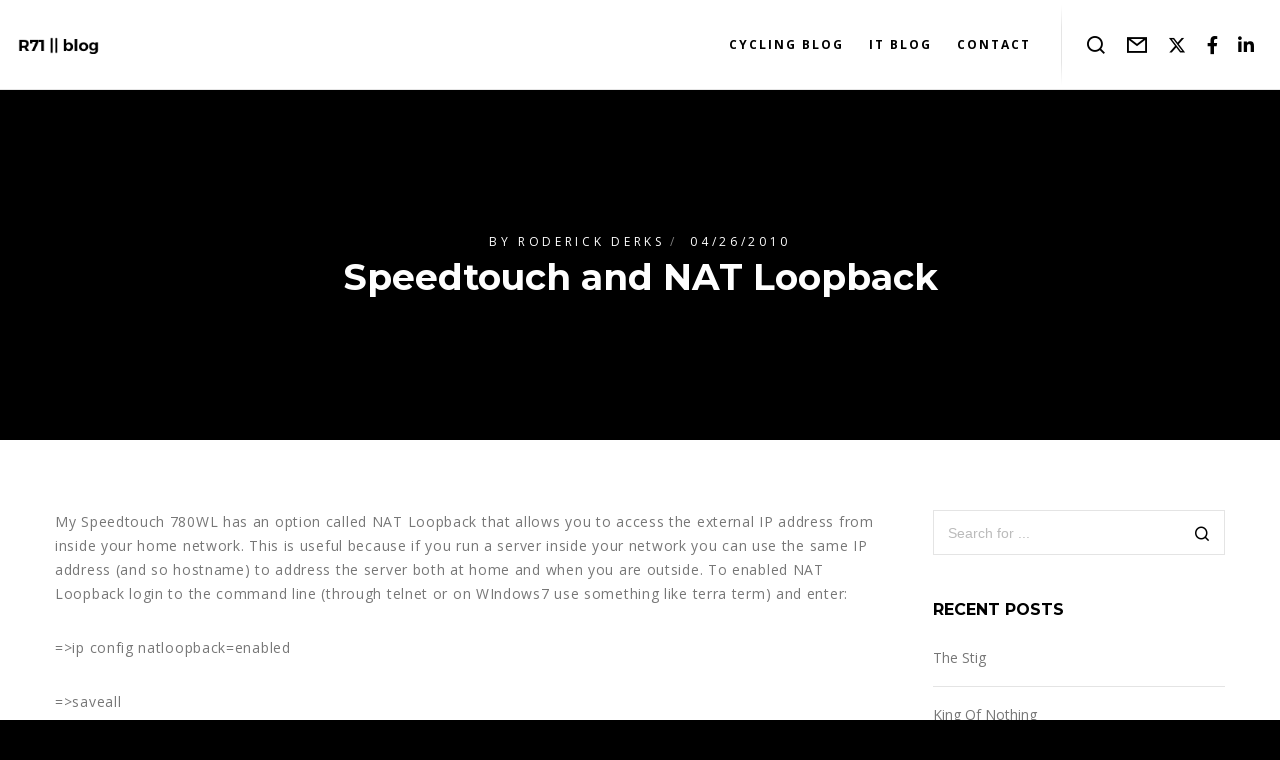

--- FILE ---
content_type: text/html; charset=utf-8
request_url: https://www.google.com/recaptcha/api2/anchor?ar=1&k=6Le0X4UUAAAAAMc880ROxJmIJnSR7setq_m9ULFZ&co=aHR0cDovL3d3dy5yNzEubmw6ODA.&hl=en&v=PoyoqOPhxBO7pBk68S4YbpHZ&size=invisible&anchor-ms=20000&execute-ms=30000&cb=pk7pt9gfgxwv
body_size: 48596
content:
<!DOCTYPE HTML><html dir="ltr" lang="en"><head><meta http-equiv="Content-Type" content="text/html; charset=UTF-8">
<meta http-equiv="X-UA-Compatible" content="IE=edge">
<title>reCAPTCHA</title>
<style type="text/css">
/* cyrillic-ext */
@font-face {
  font-family: 'Roboto';
  font-style: normal;
  font-weight: 400;
  font-stretch: 100%;
  src: url(//fonts.gstatic.com/s/roboto/v48/KFO7CnqEu92Fr1ME7kSn66aGLdTylUAMa3GUBHMdazTgWw.woff2) format('woff2');
  unicode-range: U+0460-052F, U+1C80-1C8A, U+20B4, U+2DE0-2DFF, U+A640-A69F, U+FE2E-FE2F;
}
/* cyrillic */
@font-face {
  font-family: 'Roboto';
  font-style: normal;
  font-weight: 400;
  font-stretch: 100%;
  src: url(//fonts.gstatic.com/s/roboto/v48/KFO7CnqEu92Fr1ME7kSn66aGLdTylUAMa3iUBHMdazTgWw.woff2) format('woff2');
  unicode-range: U+0301, U+0400-045F, U+0490-0491, U+04B0-04B1, U+2116;
}
/* greek-ext */
@font-face {
  font-family: 'Roboto';
  font-style: normal;
  font-weight: 400;
  font-stretch: 100%;
  src: url(//fonts.gstatic.com/s/roboto/v48/KFO7CnqEu92Fr1ME7kSn66aGLdTylUAMa3CUBHMdazTgWw.woff2) format('woff2');
  unicode-range: U+1F00-1FFF;
}
/* greek */
@font-face {
  font-family: 'Roboto';
  font-style: normal;
  font-weight: 400;
  font-stretch: 100%;
  src: url(//fonts.gstatic.com/s/roboto/v48/KFO7CnqEu92Fr1ME7kSn66aGLdTylUAMa3-UBHMdazTgWw.woff2) format('woff2');
  unicode-range: U+0370-0377, U+037A-037F, U+0384-038A, U+038C, U+038E-03A1, U+03A3-03FF;
}
/* math */
@font-face {
  font-family: 'Roboto';
  font-style: normal;
  font-weight: 400;
  font-stretch: 100%;
  src: url(//fonts.gstatic.com/s/roboto/v48/KFO7CnqEu92Fr1ME7kSn66aGLdTylUAMawCUBHMdazTgWw.woff2) format('woff2');
  unicode-range: U+0302-0303, U+0305, U+0307-0308, U+0310, U+0312, U+0315, U+031A, U+0326-0327, U+032C, U+032F-0330, U+0332-0333, U+0338, U+033A, U+0346, U+034D, U+0391-03A1, U+03A3-03A9, U+03B1-03C9, U+03D1, U+03D5-03D6, U+03F0-03F1, U+03F4-03F5, U+2016-2017, U+2034-2038, U+203C, U+2040, U+2043, U+2047, U+2050, U+2057, U+205F, U+2070-2071, U+2074-208E, U+2090-209C, U+20D0-20DC, U+20E1, U+20E5-20EF, U+2100-2112, U+2114-2115, U+2117-2121, U+2123-214F, U+2190, U+2192, U+2194-21AE, U+21B0-21E5, U+21F1-21F2, U+21F4-2211, U+2213-2214, U+2216-22FF, U+2308-230B, U+2310, U+2319, U+231C-2321, U+2336-237A, U+237C, U+2395, U+239B-23B7, U+23D0, U+23DC-23E1, U+2474-2475, U+25AF, U+25B3, U+25B7, U+25BD, U+25C1, U+25CA, U+25CC, U+25FB, U+266D-266F, U+27C0-27FF, U+2900-2AFF, U+2B0E-2B11, U+2B30-2B4C, U+2BFE, U+3030, U+FF5B, U+FF5D, U+1D400-1D7FF, U+1EE00-1EEFF;
}
/* symbols */
@font-face {
  font-family: 'Roboto';
  font-style: normal;
  font-weight: 400;
  font-stretch: 100%;
  src: url(//fonts.gstatic.com/s/roboto/v48/KFO7CnqEu92Fr1ME7kSn66aGLdTylUAMaxKUBHMdazTgWw.woff2) format('woff2');
  unicode-range: U+0001-000C, U+000E-001F, U+007F-009F, U+20DD-20E0, U+20E2-20E4, U+2150-218F, U+2190, U+2192, U+2194-2199, U+21AF, U+21E6-21F0, U+21F3, U+2218-2219, U+2299, U+22C4-22C6, U+2300-243F, U+2440-244A, U+2460-24FF, U+25A0-27BF, U+2800-28FF, U+2921-2922, U+2981, U+29BF, U+29EB, U+2B00-2BFF, U+4DC0-4DFF, U+FFF9-FFFB, U+10140-1018E, U+10190-1019C, U+101A0, U+101D0-101FD, U+102E0-102FB, U+10E60-10E7E, U+1D2C0-1D2D3, U+1D2E0-1D37F, U+1F000-1F0FF, U+1F100-1F1AD, U+1F1E6-1F1FF, U+1F30D-1F30F, U+1F315, U+1F31C, U+1F31E, U+1F320-1F32C, U+1F336, U+1F378, U+1F37D, U+1F382, U+1F393-1F39F, U+1F3A7-1F3A8, U+1F3AC-1F3AF, U+1F3C2, U+1F3C4-1F3C6, U+1F3CA-1F3CE, U+1F3D4-1F3E0, U+1F3ED, U+1F3F1-1F3F3, U+1F3F5-1F3F7, U+1F408, U+1F415, U+1F41F, U+1F426, U+1F43F, U+1F441-1F442, U+1F444, U+1F446-1F449, U+1F44C-1F44E, U+1F453, U+1F46A, U+1F47D, U+1F4A3, U+1F4B0, U+1F4B3, U+1F4B9, U+1F4BB, U+1F4BF, U+1F4C8-1F4CB, U+1F4D6, U+1F4DA, U+1F4DF, U+1F4E3-1F4E6, U+1F4EA-1F4ED, U+1F4F7, U+1F4F9-1F4FB, U+1F4FD-1F4FE, U+1F503, U+1F507-1F50B, U+1F50D, U+1F512-1F513, U+1F53E-1F54A, U+1F54F-1F5FA, U+1F610, U+1F650-1F67F, U+1F687, U+1F68D, U+1F691, U+1F694, U+1F698, U+1F6AD, U+1F6B2, U+1F6B9-1F6BA, U+1F6BC, U+1F6C6-1F6CF, U+1F6D3-1F6D7, U+1F6E0-1F6EA, U+1F6F0-1F6F3, U+1F6F7-1F6FC, U+1F700-1F7FF, U+1F800-1F80B, U+1F810-1F847, U+1F850-1F859, U+1F860-1F887, U+1F890-1F8AD, U+1F8B0-1F8BB, U+1F8C0-1F8C1, U+1F900-1F90B, U+1F93B, U+1F946, U+1F984, U+1F996, U+1F9E9, U+1FA00-1FA6F, U+1FA70-1FA7C, U+1FA80-1FA89, U+1FA8F-1FAC6, U+1FACE-1FADC, U+1FADF-1FAE9, U+1FAF0-1FAF8, U+1FB00-1FBFF;
}
/* vietnamese */
@font-face {
  font-family: 'Roboto';
  font-style: normal;
  font-weight: 400;
  font-stretch: 100%;
  src: url(//fonts.gstatic.com/s/roboto/v48/KFO7CnqEu92Fr1ME7kSn66aGLdTylUAMa3OUBHMdazTgWw.woff2) format('woff2');
  unicode-range: U+0102-0103, U+0110-0111, U+0128-0129, U+0168-0169, U+01A0-01A1, U+01AF-01B0, U+0300-0301, U+0303-0304, U+0308-0309, U+0323, U+0329, U+1EA0-1EF9, U+20AB;
}
/* latin-ext */
@font-face {
  font-family: 'Roboto';
  font-style: normal;
  font-weight: 400;
  font-stretch: 100%;
  src: url(//fonts.gstatic.com/s/roboto/v48/KFO7CnqEu92Fr1ME7kSn66aGLdTylUAMa3KUBHMdazTgWw.woff2) format('woff2');
  unicode-range: U+0100-02BA, U+02BD-02C5, U+02C7-02CC, U+02CE-02D7, U+02DD-02FF, U+0304, U+0308, U+0329, U+1D00-1DBF, U+1E00-1E9F, U+1EF2-1EFF, U+2020, U+20A0-20AB, U+20AD-20C0, U+2113, U+2C60-2C7F, U+A720-A7FF;
}
/* latin */
@font-face {
  font-family: 'Roboto';
  font-style: normal;
  font-weight: 400;
  font-stretch: 100%;
  src: url(//fonts.gstatic.com/s/roboto/v48/KFO7CnqEu92Fr1ME7kSn66aGLdTylUAMa3yUBHMdazQ.woff2) format('woff2');
  unicode-range: U+0000-00FF, U+0131, U+0152-0153, U+02BB-02BC, U+02C6, U+02DA, U+02DC, U+0304, U+0308, U+0329, U+2000-206F, U+20AC, U+2122, U+2191, U+2193, U+2212, U+2215, U+FEFF, U+FFFD;
}
/* cyrillic-ext */
@font-face {
  font-family: 'Roboto';
  font-style: normal;
  font-weight: 500;
  font-stretch: 100%;
  src: url(//fonts.gstatic.com/s/roboto/v48/KFO7CnqEu92Fr1ME7kSn66aGLdTylUAMa3GUBHMdazTgWw.woff2) format('woff2');
  unicode-range: U+0460-052F, U+1C80-1C8A, U+20B4, U+2DE0-2DFF, U+A640-A69F, U+FE2E-FE2F;
}
/* cyrillic */
@font-face {
  font-family: 'Roboto';
  font-style: normal;
  font-weight: 500;
  font-stretch: 100%;
  src: url(//fonts.gstatic.com/s/roboto/v48/KFO7CnqEu92Fr1ME7kSn66aGLdTylUAMa3iUBHMdazTgWw.woff2) format('woff2');
  unicode-range: U+0301, U+0400-045F, U+0490-0491, U+04B0-04B1, U+2116;
}
/* greek-ext */
@font-face {
  font-family: 'Roboto';
  font-style: normal;
  font-weight: 500;
  font-stretch: 100%;
  src: url(//fonts.gstatic.com/s/roboto/v48/KFO7CnqEu92Fr1ME7kSn66aGLdTylUAMa3CUBHMdazTgWw.woff2) format('woff2');
  unicode-range: U+1F00-1FFF;
}
/* greek */
@font-face {
  font-family: 'Roboto';
  font-style: normal;
  font-weight: 500;
  font-stretch: 100%;
  src: url(//fonts.gstatic.com/s/roboto/v48/KFO7CnqEu92Fr1ME7kSn66aGLdTylUAMa3-UBHMdazTgWw.woff2) format('woff2');
  unicode-range: U+0370-0377, U+037A-037F, U+0384-038A, U+038C, U+038E-03A1, U+03A3-03FF;
}
/* math */
@font-face {
  font-family: 'Roboto';
  font-style: normal;
  font-weight: 500;
  font-stretch: 100%;
  src: url(//fonts.gstatic.com/s/roboto/v48/KFO7CnqEu92Fr1ME7kSn66aGLdTylUAMawCUBHMdazTgWw.woff2) format('woff2');
  unicode-range: U+0302-0303, U+0305, U+0307-0308, U+0310, U+0312, U+0315, U+031A, U+0326-0327, U+032C, U+032F-0330, U+0332-0333, U+0338, U+033A, U+0346, U+034D, U+0391-03A1, U+03A3-03A9, U+03B1-03C9, U+03D1, U+03D5-03D6, U+03F0-03F1, U+03F4-03F5, U+2016-2017, U+2034-2038, U+203C, U+2040, U+2043, U+2047, U+2050, U+2057, U+205F, U+2070-2071, U+2074-208E, U+2090-209C, U+20D0-20DC, U+20E1, U+20E5-20EF, U+2100-2112, U+2114-2115, U+2117-2121, U+2123-214F, U+2190, U+2192, U+2194-21AE, U+21B0-21E5, U+21F1-21F2, U+21F4-2211, U+2213-2214, U+2216-22FF, U+2308-230B, U+2310, U+2319, U+231C-2321, U+2336-237A, U+237C, U+2395, U+239B-23B7, U+23D0, U+23DC-23E1, U+2474-2475, U+25AF, U+25B3, U+25B7, U+25BD, U+25C1, U+25CA, U+25CC, U+25FB, U+266D-266F, U+27C0-27FF, U+2900-2AFF, U+2B0E-2B11, U+2B30-2B4C, U+2BFE, U+3030, U+FF5B, U+FF5D, U+1D400-1D7FF, U+1EE00-1EEFF;
}
/* symbols */
@font-face {
  font-family: 'Roboto';
  font-style: normal;
  font-weight: 500;
  font-stretch: 100%;
  src: url(//fonts.gstatic.com/s/roboto/v48/KFO7CnqEu92Fr1ME7kSn66aGLdTylUAMaxKUBHMdazTgWw.woff2) format('woff2');
  unicode-range: U+0001-000C, U+000E-001F, U+007F-009F, U+20DD-20E0, U+20E2-20E4, U+2150-218F, U+2190, U+2192, U+2194-2199, U+21AF, U+21E6-21F0, U+21F3, U+2218-2219, U+2299, U+22C4-22C6, U+2300-243F, U+2440-244A, U+2460-24FF, U+25A0-27BF, U+2800-28FF, U+2921-2922, U+2981, U+29BF, U+29EB, U+2B00-2BFF, U+4DC0-4DFF, U+FFF9-FFFB, U+10140-1018E, U+10190-1019C, U+101A0, U+101D0-101FD, U+102E0-102FB, U+10E60-10E7E, U+1D2C0-1D2D3, U+1D2E0-1D37F, U+1F000-1F0FF, U+1F100-1F1AD, U+1F1E6-1F1FF, U+1F30D-1F30F, U+1F315, U+1F31C, U+1F31E, U+1F320-1F32C, U+1F336, U+1F378, U+1F37D, U+1F382, U+1F393-1F39F, U+1F3A7-1F3A8, U+1F3AC-1F3AF, U+1F3C2, U+1F3C4-1F3C6, U+1F3CA-1F3CE, U+1F3D4-1F3E0, U+1F3ED, U+1F3F1-1F3F3, U+1F3F5-1F3F7, U+1F408, U+1F415, U+1F41F, U+1F426, U+1F43F, U+1F441-1F442, U+1F444, U+1F446-1F449, U+1F44C-1F44E, U+1F453, U+1F46A, U+1F47D, U+1F4A3, U+1F4B0, U+1F4B3, U+1F4B9, U+1F4BB, U+1F4BF, U+1F4C8-1F4CB, U+1F4D6, U+1F4DA, U+1F4DF, U+1F4E3-1F4E6, U+1F4EA-1F4ED, U+1F4F7, U+1F4F9-1F4FB, U+1F4FD-1F4FE, U+1F503, U+1F507-1F50B, U+1F50D, U+1F512-1F513, U+1F53E-1F54A, U+1F54F-1F5FA, U+1F610, U+1F650-1F67F, U+1F687, U+1F68D, U+1F691, U+1F694, U+1F698, U+1F6AD, U+1F6B2, U+1F6B9-1F6BA, U+1F6BC, U+1F6C6-1F6CF, U+1F6D3-1F6D7, U+1F6E0-1F6EA, U+1F6F0-1F6F3, U+1F6F7-1F6FC, U+1F700-1F7FF, U+1F800-1F80B, U+1F810-1F847, U+1F850-1F859, U+1F860-1F887, U+1F890-1F8AD, U+1F8B0-1F8BB, U+1F8C0-1F8C1, U+1F900-1F90B, U+1F93B, U+1F946, U+1F984, U+1F996, U+1F9E9, U+1FA00-1FA6F, U+1FA70-1FA7C, U+1FA80-1FA89, U+1FA8F-1FAC6, U+1FACE-1FADC, U+1FADF-1FAE9, U+1FAF0-1FAF8, U+1FB00-1FBFF;
}
/* vietnamese */
@font-face {
  font-family: 'Roboto';
  font-style: normal;
  font-weight: 500;
  font-stretch: 100%;
  src: url(//fonts.gstatic.com/s/roboto/v48/KFO7CnqEu92Fr1ME7kSn66aGLdTylUAMa3OUBHMdazTgWw.woff2) format('woff2');
  unicode-range: U+0102-0103, U+0110-0111, U+0128-0129, U+0168-0169, U+01A0-01A1, U+01AF-01B0, U+0300-0301, U+0303-0304, U+0308-0309, U+0323, U+0329, U+1EA0-1EF9, U+20AB;
}
/* latin-ext */
@font-face {
  font-family: 'Roboto';
  font-style: normal;
  font-weight: 500;
  font-stretch: 100%;
  src: url(//fonts.gstatic.com/s/roboto/v48/KFO7CnqEu92Fr1ME7kSn66aGLdTylUAMa3KUBHMdazTgWw.woff2) format('woff2');
  unicode-range: U+0100-02BA, U+02BD-02C5, U+02C7-02CC, U+02CE-02D7, U+02DD-02FF, U+0304, U+0308, U+0329, U+1D00-1DBF, U+1E00-1E9F, U+1EF2-1EFF, U+2020, U+20A0-20AB, U+20AD-20C0, U+2113, U+2C60-2C7F, U+A720-A7FF;
}
/* latin */
@font-face {
  font-family: 'Roboto';
  font-style: normal;
  font-weight: 500;
  font-stretch: 100%;
  src: url(//fonts.gstatic.com/s/roboto/v48/KFO7CnqEu92Fr1ME7kSn66aGLdTylUAMa3yUBHMdazQ.woff2) format('woff2');
  unicode-range: U+0000-00FF, U+0131, U+0152-0153, U+02BB-02BC, U+02C6, U+02DA, U+02DC, U+0304, U+0308, U+0329, U+2000-206F, U+20AC, U+2122, U+2191, U+2193, U+2212, U+2215, U+FEFF, U+FFFD;
}
/* cyrillic-ext */
@font-face {
  font-family: 'Roboto';
  font-style: normal;
  font-weight: 900;
  font-stretch: 100%;
  src: url(//fonts.gstatic.com/s/roboto/v48/KFO7CnqEu92Fr1ME7kSn66aGLdTylUAMa3GUBHMdazTgWw.woff2) format('woff2');
  unicode-range: U+0460-052F, U+1C80-1C8A, U+20B4, U+2DE0-2DFF, U+A640-A69F, U+FE2E-FE2F;
}
/* cyrillic */
@font-face {
  font-family: 'Roboto';
  font-style: normal;
  font-weight: 900;
  font-stretch: 100%;
  src: url(//fonts.gstatic.com/s/roboto/v48/KFO7CnqEu92Fr1ME7kSn66aGLdTylUAMa3iUBHMdazTgWw.woff2) format('woff2');
  unicode-range: U+0301, U+0400-045F, U+0490-0491, U+04B0-04B1, U+2116;
}
/* greek-ext */
@font-face {
  font-family: 'Roboto';
  font-style: normal;
  font-weight: 900;
  font-stretch: 100%;
  src: url(//fonts.gstatic.com/s/roboto/v48/KFO7CnqEu92Fr1ME7kSn66aGLdTylUAMa3CUBHMdazTgWw.woff2) format('woff2');
  unicode-range: U+1F00-1FFF;
}
/* greek */
@font-face {
  font-family: 'Roboto';
  font-style: normal;
  font-weight: 900;
  font-stretch: 100%;
  src: url(//fonts.gstatic.com/s/roboto/v48/KFO7CnqEu92Fr1ME7kSn66aGLdTylUAMa3-UBHMdazTgWw.woff2) format('woff2');
  unicode-range: U+0370-0377, U+037A-037F, U+0384-038A, U+038C, U+038E-03A1, U+03A3-03FF;
}
/* math */
@font-face {
  font-family: 'Roboto';
  font-style: normal;
  font-weight: 900;
  font-stretch: 100%;
  src: url(//fonts.gstatic.com/s/roboto/v48/KFO7CnqEu92Fr1ME7kSn66aGLdTylUAMawCUBHMdazTgWw.woff2) format('woff2');
  unicode-range: U+0302-0303, U+0305, U+0307-0308, U+0310, U+0312, U+0315, U+031A, U+0326-0327, U+032C, U+032F-0330, U+0332-0333, U+0338, U+033A, U+0346, U+034D, U+0391-03A1, U+03A3-03A9, U+03B1-03C9, U+03D1, U+03D5-03D6, U+03F0-03F1, U+03F4-03F5, U+2016-2017, U+2034-2038, U+203C, U+2040, U+2043, U+2047, U+2050, U+2057, U+205F, U+2070-2071, U+2074-208E, U+2090-209C, U+20D0-20DC, U+20E1, U+20E5-20EF, U+2100-2112, U+2114-2115, U+2117-2121, U+2123-214F, U+2190, U+2192, U+2194-21AE, U+21B0-21E5, U+21F1-21F2, U+21F4-2211, U+2213-2214, U+2216-22FF, U+2308-230B, U+2310, U+2319, U+231C-2321, U+2336-237A, U+237C, U+2395, U+239B-23B7, U+23D0, U+23DC-23E1, U+2474-2475, U+25AF, U+25B3, U+25B7, U+25BD, U+25C1, U+25CA, U+25CC, U+25FB, U+266D-266F, U+27C0-27FF, U+2900-2AFF, U+2B0E-2B11, U+2B30-2B4C, U+2BFE, U+3030, U+FF5B, U+FF5D, U+1D400-1D7FF, U+1EE00-1EEFF;
}
/* symbols */
@font-face {
  font-family: 'Roboto';
  font-style: normal;
  font-weight: 900;
  font-stretch: 100%;
  src: url(//fonts.gstatic.com/s/roboto/v48/KFO7CnqEu92Fr1ME7kSn66aGLdTylUAMaxKUBHMdazTgWw.woff2) format('woff2');
  unicode-range: U+0001-000C, U+000E-001F, U+007F-009F, U+20DD-20E0, U+20E2-20E4, U+2150-218F, U+2190, U+2192, U+2194-2199, U+21AF, U+21E6-21F0, U+21F3, U+2218-2219, U+2299, U+22C4-22C6, U+2300-243F, U+2440-244A, U+2460-24FF, U+25A0-27BF, U+2800-28FF, U+2921-2922, U+2981, U+29BF, U+29EB, U+2B00-2BFF, U+4DC0-4DFF, U+FFF9-FFFB, U+10140-1018E, U+10190-1019C, U+101A0, U+101D0-101FD, U+102E0-102FB, U+10E60-10E7E, U+1D2C0-1D2D3, U+1D2E0-1D37F, U+1F000-1F0FF, U+1F100-1F1AD, U+1F1E6-1F1FF, U+1F30D-1F30F, U+1F315, U+1F31C, U+1F31E, U+1F320-1F32C, U+1F336, U+1F378, U+1F37D, U+1F382, U+1F393-1F39F, U+1F3A7-1F3A8, U+1F3AC-1F3AF, U+1F3C2, U+1F3C4-1F3C6, U+1F3CA-1F3CE, U+1F3D4-1F3E0, U+1F3ED, U+1F3F1-1F3F3, U+1F3F5-1F3F7, U+1F408, U+1F415, U+1F41F, U+1F426, U+1F43F, U+1F441-1F442, U+1F444, U+1F446-1F449, U+1F44C-1F44E, U+1F453, U+1F46A, U+1F47D, U+1F4A3, U+1F4B0, U+1F4B3, U+1F4B9, U+1F4BB, U+1F4BF, U+1F4C8-1F4CB, U+1F4D6, U+1F4DA, U+1F4DF, U+1F4E3-1F4E6, U+1F4EA-1F4ED, U+1F4F7, U+1F4F9-1F4FB, U+1F4FD-1F4FE, U+1F503, U+1F507-1F50B, U+1F50D, U+1F512-1F513, U+1F53E-1F54A, U+1F54F-1F5FA, U+1F610, U+1F650-1F67F, U+1F687, U+1F68D, U+1F691, U+1F694, U+1F698, U+1F6AD, U+1F6B2, U+1F6B9-1F6BA, U+1F6BC, U+1F6C6-1F6CF, U+1F6D3-1F6D7, U+1F6E0-1F6EA, U+1F6F0-1F6F3, U+1F6F7-1F6FC, U+1F700-1F7FF, U+1F800-1F80B, U+1F810-1F847, U+1F850-1F859, U+1F860-1F887, U+1F890-1F8AD, U+1F8B0-1F8BB, U+1F8C0-1F8C1, U+1F900-1F90B, U+1F93B, U+1F946, U+1F984, U+1F996, U+1F9E9, U+1FA00-1FA6F, U+1FA70-1FA7C, U+1FA80-1FA89, U+1FA8F-1FAC6, U+1FACE-1FADC, U+1FADF-1FAE9, U+1FAF0-1FAF8, U+1FB00-1FBFF;
}
/* vietnamese */
@font-face {
  font-family: 'Roboto';
  font-style: normal;
  font-weight: 900;
  font-stretch: 100%;
  src: url(//fonts.gstatic.com/s/roboto/v48/KFO7CnqEu92Fr1ME7kSn66aGLdTylUAMa3OUBHMdazTgWw.woff2) format('woff2');
  unicode-range: U+0102-0103, U+0110-0111, U+0128-0129, U+0168-0169, U+01A0-01A1, U+01AF-01B0, U+0300-0301, U+0303-0304, U+0308-0309, U+0323, U+0329, U+1EA0-1EF9, U+20AB;
}
/* latin-ext */
@font-face {
  font-family: 'Roboto';
  font-style: normal;
  font-weight: 900;
  font-stretch: 100%;
  src: url(//fonts.gstatic.com/s/roboto/v48/KFO7CnqEu92Fr1ME7kSn66aGLdTylUAMa3KUBHMdazTgWw.woff2) format('woff2');
  unicode-range: U+0100-02BA, U+02BD-02C5, U+02C7-02CC, U+02CE-02D7, U+02DD-02FF, U+0304, U+0308, U+0329, U+1D00-1DBF, U+1E00-1E9F, U+1EF2-1EFF, U+2020, U+20A0-20AB, U+20AD-20C0, U+2113, U+2C60-2C7F, U+A720-A7FF;
}
/* latin */
@font-face {
  font-family: 'Roboto';
  font-style: normal;
  font-weight: 900;
  font-stretch: 100%;
  src: url(//fonts.gstatic.com/s/roboto/v48/KFO7CnqEu92Fr1ME7kSn66aGLdTylUAMa3yUBHMdazQ.woff2) format('woff2');
  unicode-range: U+0000-00FF, U+0131, U+0152-0153, U+02BB-02BC, U+02C6, U+02DA, U+02DC, U+0304, U+0308, U+0329, U+2000-206F, U+20AC, U+2122, U+2191, U+2193, U+2212, U+2215, U+FEFF, U+FFFD;
}

</style>
<link rel="stylesheet" type="text/css" href="https://www.gstatic.com/recaptcha/releases/PoyoqOPhxBO7pBk68S4YbpHZ/styles__ltr.css">
<script nonce="evUV5GxHhjrCgr2vGslVcA" type="text/javascript">window['__recaptcha_api'] = 'https://www.google.com/recaptcha/api2/';</script>
<script type="text/javascript" src="https://www.gstatic.com/recaptcha/releases/PoyoqOPhxBO7pBk68S4YbpHZ/recaptcha__en.js" nonce="evUV5GxHhjrCgr2vGslVcA">
      
    </script></head>
<body><div id="rc-anchor-alert" class="rc-anchor-alert"></div>
<input type="hidden" id="recaptcha-token" value="[base64]">
<script type="text/javascript" nonce="evUV5GxHhjrCgr2vGslVcA">
      recaptcha.anchor.Main.init("[\x22ainput\x22,[\x22bgdata\x22,\x22\x22,\[base64]/[base64]/UltIKytdPWE6KGE8MjA0OD9SW0grK109YT4+NnwxOTI6KChhJjY0NTEyKT09NTUyOTYmJnErMTxoLmxlbmd0aCYmKGguY2hhckNvZGVBdChxKzEpJjY0NTEyKT09NTYzMjA/[base64]/MjU1OlI/[base64]/[base64]/[base64]/[base64]/[base64]/[base64]/[base64]/[base64]/[base64]/[base64]\x22,\[base64]\\u003d\x22,\x22ScKfEsOSw7ckDcKSPMOFwq9VwrUnbiRDYlcoRsKkwpPDmxTCgWIwKF/Dp8KPwp/DmMOzwr7Dv8K2MS0Ew48hCcOnCFnDj8Ksw6tSw43CnMONEMOBwrfCumYRwovCk8Oxw6lFDAxlwq7DscKidz1ZXGTDosOMwo7Dgy9/LcK/woHDncO4wrjCj8KELwjDhXbDrsOTNsOiw7hsenE6YSDDn1pxwojDr2pwVMOXwozCicOhajsRwpcMwp/DtRXDtncJwqw9XsOICRFhw4DDsmTCjRNiR3jCkzF/[base64]/CkF7Dmislwq83w6LChcKedV3Ds8OiG1XDkMOjVMK4VwDCqhlrw51Lwq7CrAUuCcOYCCMwwpUjQMKcwp3DqGnCjkzDjiDCmsOCwrfDt8KBVcO9W18Mw5VcZkJcXMOjblnCoMKbBsKOw6QBFx/DqSErTF7DgcKCw5YwVMKddAVJw6ENwrMSwqBLw6zCj3jCn8KUOR0YQ8OAdMO9ecKEa3hHwrzDkXklw48wfyDCj8OpwrETRUVVw6M4wo3CqMKCP8KEIhUqc3DCt8KFRcO3VsOdflE/BUDDlMK7UcOhw6fDujHDmnBfZ3rDvzwNbUgaw5HDnTLDiwHDo37CrsO8wpvDs8OQBsOwAcO8wpZkZXFecsKmw5LCv8K6fcO9M1xaOMOPw7t2w4jDsmxjwqrDq8OgwrIuwqtww5XCmjbDjE/DqVzCo8KYccKWWjBOwpHDk3TDogkkdkXCnCzCjcOiwr7Do8Oje3pswonDrcKpYUfCrsOjw7luw5FSdcKYBcOMK8KVwotOT8OLw7Jow5HDu0VNAhJ6EcOvw45ULsOadhI8O3kPTMKhZ8OXwrESw7ImwpNbQsOWKMKAAcOsS0/CnC1Zw4Zgw4XCrMKeQwRXeMKEwr4oJVHDkm7CqinDnyBOExTCrCkNRcKiJ8KQU0vClsKJwo/CgknDtcOsw6RqeSRPwpFJw5TCv2Jxw5jDhFYBfyTDosKnPCRIw5dxwqc2w7PCuxJzwovDgMK5KysbAwB/w5EcwpnDhR4tR8OSQj4nw5/CvcOWU8OwAGHCi8OzFsKMwpfDjcOuDj1UUksaw6fCoQ0dwqnChsOrwqrCvMOqAyzDnllsUkMLw5PDm8K4YS1zwoXCrsKUUEMdfsKfCgRaw7cywrpXEcO8w6BzwrDCmiLChMOdA8ObElYDL10lcsOuwqk4Z8OewpU9wrkqY2gbwr/DokRowqzDhX7DoMKQOcKPwrd4Y8KeN8OZdMO5woTDvXNNwqfCr8ONw6oyw7vDtcO/[base64]/wqsFG8O3wpvDpsK5w7PDgCrDgQ4ZMcKCUTlCw6LDg8K/UsOyw5dEw7xhw5DDr0DDiMO3OsO/[base64]/Ci3LCkhLDi0Vpa8OtEm8cIEbCiANybnwkwo/CvMK+KFhyMRPDtsOZwqcLKTMSei3CtMO5wq3DqcK0w7zCgBPDpsODw63Ckld0wqDDocO9wofCisKwSDnDoMKjwpxzw4s4wpTCnsOVw7tzw7VUDB5aNsOOAwnDhn/ChcKHdcOHO8K7w7bDmMO9IcOBw4lbCMKwGB/CnTkOwpEXcMO4AcO3bU1Ew60aKcK/CW3Dj8KTN0rDn8K5BMKhVGrDngFwBRfCohvCv3EcIMO1IWh4w5jCji7Cm8Oiwogsw5tgwpHDqMO/w6p6RkLDiMODwo7DjUXDt8KBVsKpw43DvUXCulfDl8OBw7XDvRRdN8KeCh3CpSPDiMO/w7LCrTQTU3LCpkTDnsOFJMKWw4zDsgDColzCpSpAw7jCjsKfeEbCrjsXQx3DqsO2fsKTJE/[base64]/DgMKFw7cAM8KRBzMtwrw7X8Kxw6rCsR0rwpDCs3tSwqZFwoHDmMOyw6PCtsKow7/CnHRLwobCthkaKiHCuMKTw5o7TE1fJVLCoSbCkUd5wqdawrbDqHwhwrjCpxjDkEDCosKaTy3DvWbDoxUSdxDCqsKxRFNBwqHDvVXDnE/Dik9Pw7/[base64]/CocKFwoPCjcKZwojDqcKYMMKGXcKbwpckOxhaJSnCkMKWRcOSQMKvNMK9wozDmF7CpgnDiBR6UVFUNMKpVA/CqSnCm1nChsOgdsO/dcO3wpoqeWjDn8ORw4DDnMKgC8KDwrZOwpbDhkbCpF1tOG5OwqnDr8OewqzCocKGwq0ww5NFO8KsMlTClcKfw6JvwojCklXCiUJgwpPDnWYZQcKww63CqUpOwpsyD8KUw45bCDJ7PDdFfsO+TXkpAsORwrkOQzFrw5ILw7LDvcKhM8OFw7TDqxPDmMKnT8O/wolEM8K9wptOw4oUIMO/O8O8X0DDu1jDvmHCu8KtSsOqwodjfMK0w4keYMOgKMKPciTDjcOKNz/Cm3HDisKRRSPCqSB2wrMywozCh8O3YQLDvcKyw4J+w6XCh1bDvTvCssKjJA8kWMKAd8K+woHDjcKjf8K3VBhrMiUpworCgTbChcO4wr/CmcKiT8KLFVfCjkZ6w6HCnsOFwpTCncK1QAzDgUBowrLDtMK8w7dXJh3CnS0pw597wrrDqi5IP8OCYAjDtsKWw5lmdRBoMcKtwosHw7/[base64]/wqbDrcOGOsOSEMKGaHsXwobDusKjAsK6w6c4woUMwr7DtyTCtU87aUAySsOPw6YRM8Kdw6HCicKKw4kHSy8VwoTDuR7DlcKZQVlvIkzCv2vCkwMpek13w7/[base64]/DjC3DsD88w65IwoM1wpvDliNEwoPCmVEMw6zDsw/DlFDCpxvDu8KUw4k0w6DDtMK/Gg7CkGvDnBwaD3jDv8O8wpfCv8O/[base64]/wqvDtsKPwqEpQF7CisKRSMOzCMOVW2NGw7NIdWhmwpjDssKNwp1PHMKIA8KNKsKFw7rDl1PCjhpTw7bDqMOuw7PDjCbCpkdSw5YOaDvCszFeRsOCw7B8w5TDn8KcQlMaGsOkLMOoworDssKVw6XCisO8BQ7Dn8O/[base64]/DhsOaKWLCvzPDp8K/KsOPSnYLwpzClFQUw7ddwp1awpHDqzfDnsKxScKnw59CFzcrBMKSYMKNHHTCsV9Jw7A4W0hjwrbCmcKGeVLCgmrCu8KSLxPDp8O5MzdUJcKww6/CuDtbw6LDoMKEw63CkUsnd8OYeFczfQcLw542Yxx3S8KiwpBYHV5YfnHDiMKbw6/Cj8KMw59aXE99w5DCuCXChDnClsOOwqwVPcOXMylVw690HsKrw5s5R8Oawo45wqvDuw/ClMKcN8OCV8KCHcKCZMOEbMOUwokdOSfDpm/Dqy42wr1rwqQ1AUo/NMKrO8OLMcOkd8O9OMOywqXDglnCl8K4wqIZCMOnK8OLwq8tLMKmfcO3wqzDkh4WwoNBYjfDgsKtRsO7D8KnwoxZw6XCj8OZNx5mV8OJLcOfI8OXcRVmM8OGw7PCuw/CksO6wph8FsKfPF8sYsOlwpzCg8OzbcO/w5oZOMOMw5NcW2HDlmrDusOhwpUrbMKVw7Q5Ox9Ew6AdIsOFPcOGw6kff8KcajpLwrvCusKZwrZaw6PDgsKoKB3Cs0jCnTcIYcKmw6guwqfCnwMmDEo8NUIIwp0eAG1ROMOZGw8ZDl3CocKsCcKuwoXDk8OQw6TDqQQuE8Kywp/[base64]/[base64]/DnhJlOMOMwoB/wqjDshsxwojDpMK0w4zDuMKCw6sjw67CksOqwp5cKzlVKGBjTSLCr2ZBPExZdBASw6MRwoRpKcOCw5lWZ2LDnsOAQsK4w61Fwp4twqPCjsOqVm93c1LDvEBFwpjDmzRew5XDi8OvE8OtECXCq8OMakDCrGASTB/[base64]/[base64]/woQxw4dWw77DhsOzHMKmRlrDgcONw6s/OMOAQDxXMsOPRFwGGGF5WsKhNHrCkBjCqRdVOAPCnk4ww69Kwp4zwonDrMKvwqvDuMKva8KWMz/CrnLDo0FwJMKad8KccCwMw4bDpy1wUcK5w79BwooMwqFCwqoWw5fDisKFfsOyDsOWQzEfw7FGwpovw6LClSkAM1TCqQJNMlxHw7BlKCADwolmSh3Dm8KrKCk/[base64]/BFfCiEvDv1YqHcKzBTclw5VEBzRWFsO6worCusKxeMK1w4jDpXcbwq5+worCoz/DiMOvwppCwojDuxLDowTDuEVrdsOOeV7CjCTDlz/Cl8Oaw701w67CtcKVLQfCtRMfw7ReRMOGNmrDum4ESXbDvcKScWpTwqZuwoldwqoAwopyHsKVLMOAw4QawoslAMKoc8OcwpQWw7/[base64]/MsKcw4xcRMK1wonDkWjCvCTCrMK6wpbCuzvCtsOtW8OAw4/DlE1yNcOpwoNtdsKfVilXHsOrw5Ipw6Fmw7PDmSZZwqLDhSt1bSB4JMKJW3UWPF7CoEReTkxiEBMBYijDlSvDkQDCgy/DqsKPNBnDkTjDrHAdw5TDoRwAwrcpw4bDnlvDhn1EUkXCh0QuwoLCmTnDp8OYKFPDs3Qbwr1WBBrChsKwwqgOw5PCshg+WlsXwpxuD8OSB1/Ct8Opw6MXXsK1MsKCw7g2wp99wr5Lw4jCg8KEUTzCrhHCvcO6acKXw6IUwrfCpMObw7vDvlbCml/Dtz4xLsK6woI1wp0xw5ZcZcKeVsOmworCksKvXAvDi3rDlcOlwr3Cr3jCocKKw5xYwqVZwow/wpxuVsOfW2DCi8O9fWxhKcK7w4pHYV41w4Ytwq3Cs0J9bsOfwoIPw4VuFcO/QcKuwovCmMOnOzvCvn/ChAHDn8K7JcKqwq9AFg7CsgTDvMKPwpjCsMKswrzClW3CiMOuwofDi8OlwoTCnsOKP8KlVWArbz3CgcKMw4XCrEFrSjMBEMOoe0cwwq3DlRTDosOwwr7Dp8Opw5DDqD/DoyEKwqbClBjDpBgGw7rCs8KVf8Khw53Di8Oww6QewpNRw6fClVgmw4pcw5MNaMKMwrLCt8OfN8K3wrPCrBbCp8KBwprCiMKsVkXCrcOHwpoBw5lFw4Ipw7M1w4XDhXnCscK/w4TDjMKDw4HDgMOCw7Y0wrzDiyXDj0Y2wpDDjCPCm8KVHCd8CVTDslnDuXoQFipmw6DCl8OUwpPDkcKGMcOZDBECw6NTw7tmw4/DtcKCw71TKsOTd3EZP8Kgw44twqF8RRVXwqw5VsO9w48Dwq3CtsKqw6QMwofDtMK5a8OMNcKUfMKmw4zDj8Orwr0+WhUCe0o8E8KewpzDk8KFwqLCncOfw6lrwowRCkwCUjXCkgJ+w4k1O8OLwqbCgw3Dq8KJXVvCrcO4wrDCm8KsHsOUw43DgcOEw5/Cn3LCokwxwovCkMObwrF5w71rw7/Ci8KXwqciacKMb8O9X8OjwpLDr1w/[base64]/[base64]/CvcK1wpxvVmJzwqh/[base64]/[base64]/Ii3CpcKDwpIhwrIpPsOGw5Rzw4HCn8Kew6RywpPCjsKhwrXClEvDsgwKworCjC3Cry9DVn1lbS0NwpNeHsOfwq9Wwr9iwo7CtiHDkV1yGBFMw5nCo8OvATh7wqbCv8K3wp/CrcO6fiPCvcKgSEnDvDPDkULCsMOCw5XCsyFawqg6aj99NcK8DUTDo1oGX0rDpMK8wqPDlMKgWxDDk8O/w6gJOMKXw5rDhsOnw4DCh8KLKcKhwotUwrAbwp3Cu8O1wrjDhMKfw7DDn8KSw4/DgnZsDkHCvMOaacKFHGVRwpZywoPCksK7w7zDqQvDgcKVwpvDuVhVdGBSLnzCmRDDs8OUw6A/woETN8K7wrPCtcOmw5gaw5dXw60gwoxfw79EIcOyW8KtUsO3QMK/w4I1C8OobMO+wovDtAbDiMO6NnbCnsOOw5hWwoRjAHBRUC/CnGtRw5/CtMONZn0ewojCng/CqiESLcKQXUZXRhA2DsKAJmJfOMOeDsOdY0PDgsOVTH7Dk8K6wrVSYxXCnMKjwq3DlHLDqHzDn0tRw7/DvsK1LcOBBsKDcV7DssOsYMOUwoHCpRXCpChLwpzCqsOWw6fCtW3DiSvDs8OyMMKeNGJHG8KRw6bCm8K8wqssw4LDl8ONdsOhw5Jpwp4+XyHDjMOvw7gCSxVBwrdwEkHCkg7CpC/[base64]/[base64]/CvwTCnQ/CqCR+L8OuVsO5w5EhAhAiNMO+wrjCkRgmX8Ktw4lBL8KTasOwwr4swo0jwoUgw63Dp1LCg8OfYcKNDsOcQiXDqMKJwr9LHkLDjnJCw6dZw4LDpjUew4QBbXNTc0HCgQwvJcKKd8K4w7RkEMOuwrvDgsKbwp8TPlXChMK4w77CjsKVRcKoWBZoDjArw7UZwqQ3wqFaw6/CqiHDvsOMw7skwrQnIcOfBF7Cqxl+w6nCmsK4wrLCpxbCsWNGfsKbdsKtDsODU8OCMUfCq1QaZhJtJljDkkhBwozCjMK3cMK1w7VTf8O8dMKPNcKxaA5ybTJhNw/DoCE9wr5Pwr/[base64]/DkULCpHdTw41vw6PCsgd4a0N9M8KXw5hsw457wqA8w6vDpTLCjTTCnMKYwoPCqhItQsKMwp/DtzUhbcOpw67Ct8KQw6nDhjvCvGt0WMO/F8KHJsKWw77DmcKaUjdIw6bCpMOZVF53KcKzLgfCmUYxw5l+YXk1RcO3OB7DlUvCnMK1KsObX1XCk3IxQcKKUMK2wo/[base64]/[base64]/JTwddE7CoBrCmcOkF3Aiw7bCtcOzwoDCpk1Pw5Yrw5TDqDDDp2EXw5jChcKeDsOrKcKDw6JGMcOnwo0/[base64]/Do8O2CsONwoAFw4ghB8K+w5ZqMsKmwoPDvmrCpcKVw5XCh1U0J8KXwoVAJwbDjcKQAmLDucOdGAdAcSXDuFTCs1Vyw7kFbMKiUsOAw6DCjsOxKmPDgcOqw4nDrcKHw597w59aa8KUwpPDh8Kkw4fDghTCqsKCIVxyR2/DusOJw609IRQWwrvDnGd6R8Kyw4s3RMKnXnjClwnCpV7DqkFPAR/Di8OIwoQRDcOGDG3CusKWIi51wpzCpMObwo3Djn3CmFFCw6B1V8Kha8OkdRUowrfCsy/DjsO6KELDojB9w6/DmsO9wpYUH8K/[base64]/[base64]/CvD7CiSTCj1pPP8KxK8KtQMOrO8OcaMOfw4lTGnVxPWXCjsOYXR7DncK2w5jDuBvCo8Olw6J9Sl7Dmm/Cpw8kwo4jJsKZQ8O3wrlrUFA6acOCwr8iE8KxaRXDkibDvT57JBkFTsKZwox/f8KwwptJwpRqw6LCi1R2wpx0aRzDj8O3RsORHwvDuBFUABTDrHPDm8OHX8OIETcKVm3DnsOlwpXDjHvClyBuwonCvDvCosKRw4PDncOjPMO4w67DqcKiQiw1YcK9w5rDomZzw67DgkzDrMK/dWPDpUhFXGA0w5zCjFvClcKbwp3DlWJCwoQpw40pwro9c1jDlQnDgsONwpDDnsKHe8KOe05nZgnDpMKSJhfDuAhXwovCtS11w7cuBF5LAzINwpnDucOXLQV7wp/Cpm1sw6gtwqbCi8ODJiTDisK+wrnCjXbDjSJVw5XCi8KkCcKCw4jCiMOaw4tawoNQMsKaVcK+PMOswr/[base64]/DnwV4wqPCg8OCCsOkcsOTHm7CjMOLMMO4YSZewrhUw6rDiMOiGcOaZcOLwr/[base64]/CjsKOw5UDwq/CvB7DgEldAghkA2nDvsKVwpRwYUIdw7zDscKYw6zDv37ChsO5AHY8wrXDr2YuAMKBwo7DusOYRsOzB8Ocw5vCo1FGPVLDhQTDnsOqwrnDklDCr8OBOjPClcKAw4o/aHTCkkzDtgPDtAvCrgsuw7PDtUVESBsHTsK9YksefwzDjcKWZ1JZX8OnNMK0wqQOw4ZuUsKJRkEwwo/CncKpLDbDm8KbIcO0w45Owr4UXH5cwoTCkjHDshdIw49Gw44TK8O1wr9oTC3CusK7QA85w77DjsOYw7bCkcOMw7fDlmvDnk/Cm3/[base64]/Dm3t5dcOUIRkZKTHCgMOWUxbDpcOXwqvDgAlaL13CuMKcwpV3W8KPwrQGwr8LBMOidi08FsOtwqxwXVxdwqp2T8KpwqoCwqFQIcORdj7DucOGw68fw6LCnMOgWMKxwqZmGcKKDXvDhnDClWDCo1t/w6IJQAVyNBHCnCwgK8ONwrJqw7bCmMKFwp/Ct1QVLcOuWsODXmBxC8Kxwp0tworCtm9Jwqwzw5B1wrrDhkBcBRcrP8KJwoTCqATChcODw43CsT/CjyDDgkEAw6zDqDpfw6DDlhUZMsKvN3J0MMKDWsKUN3zDlcKTDMOuwrvDjcOYERBJwq5RbQtSw51Vw7nCksOHw53DkB7Dp8K6w7dOYMOSVlzCmcOKcWJbwpPCtWPCjsK2DMKCXH5SNz7DtsOBw4jDtGbCpiLDjMOCwq8/GMOHwpTCgRHCkAIXw5lPLMK4w7rCnsKsw4nCjsOpfQDDkcKTGhbCkjxyPsKZw40FLmpYASQVwp9Rw6A4RWd9wp7CpcOkTFLCsHxAeMOBcQHDmcKuecOdwokuGnPCqcKYfA3CmsKlHl1SRsOZPMKuMcKaw7fCmsOlw7txfMOKIsKbw4Y/aGjDr8KHKX/ClDxPwr5qw69dHWHCj1h0wpACcjjCuAjCmsOJw69BwrshJcKOGcK0fMOIdcODw6LDpcOlw4fCkUQFw4UKeVx4fSIwJcKea8KpLsKNWMO7ci5dwqEwwpjCpMKeFcO4fcOMwpZlHsOIw7Q4w4TCl8KZwoNaw7xOwo/DiUE5di3DksOSRcKdwpPDhcK7K8KQecONE2bDrsKQw7TCjgx1wo/DrsKRKsOFw5ESHcO0w5HDpAdUIkQQwq8iVW7DsH1Zw5bClMKIwp8pwoXDtsOOwrrCt8KBMVPCi2rCqx7DhsK+w7FxYsOHBcKbwqs/JQnCim/CkGc2wrxCLzjCn8KBw53DtBcdCSNewohowoN4wplIERnDmW7DmXdowoR6w4plw6dxw47DjFvDsMKzwrHDn8KtazISw6zDhALDn8OUwrjCmRTCimcNd0xgw7/[base64]/ClSnDmcKCw6nCqcKVGcKzw552AsORwrPDkcOyXA7DsHjCm1d+w4nDtg3CvMKaJDl3KVzCv8OPRsK+IFjCny/ChsOCwp0WwpXCpg3DozVfw4TDiFzClGbDqMOMVsKAwq7DnG8WOjDDn2cCX8OWYMOVdWgrA2zDmUwbS2nCjjkowqBxwpXDt8OVaMOywrvDn8OcwpfCj2d+NsKLZ2rCpxs+w5nCgcKhTX4LRsK6wps/w4gGPDPDjMKZC8K/cWzCim7DmsKzw7dnNlMnfF9Kw6BQwrpQwr/DgMKjw63Crx/CrS99V8KMw6x/[base64]/[base64]/Dm31oIEISw5nDi8K/[base64]/wr89Dh4dw4VHa1AxWDrCmn7DmsOWK8KdcsOew5YUGcOHJcKQw4dXwrDCksK8wqnDkg/DrMOgWcKrfwJDZgbDmsO3HsOTw7rDjMKewo1Qw5LCoBZrAmzDhg0yHEQWK1Yaw4AUEsOkwrJVAB3CrhzDlMOGwrFYwr1rHcKkNFLDjTgvcsOubRxDw7fCssOOccKPZHhbw6xxCXbDlcOobB3Duy9NwrfDusKgw6sjw7jDr8KZSMOcV1/DuFjCjcOtw7LClUozwp7DmsOlwpPDiyoEw7paw70sXsKlYsK9woXDvDZmw5UzwrzDqCk3wrbDlMKKWA7Cv8OoOsONKykXB3vCvjRCwpLDlMOgWcOTwoTCm8OaKCkuw6Zuwoc+ccO9H8KOECcEOsO/dXk+w7wCAsO9w4TCiFwNC8KmT8OhE8K3w480woc+woXDpsOywobCpy0tT0HCqMK6w5k7wqY1ADvCjy3DjcKIV1vDm8Kew4zCgsKaw5bCsggRXHgbw71ZwrTCiMKVwoUQS8OkwqXDqDpYwrzCuFrDsADDs8Krw6EuwrR4RmpswphUGsKJwr4BYH/CtU3CpnAkw41qwqFeOXTDkR/DpMKWwr5mFMObwq7Dp8OacCUww5hhaj8Kw5cPGsKDw716wplrwrEoXMKJK8Ktw6J6UCZqUHfCrTp1LHLDlsKRAsKgI8OvNMKdLUI/w646fAvDrHPDlsOjwp7CjMOgwpVRGnPDn8OnbHTDrAxgFWtVHsKtBcKLWMKTw67CqHzDtsOHw5nDsG4VCCh2w73DrcKcBMOcSsKaw5gTwqjCj8KNesKZwpkFw43DgzI+WCRbw6vDk0tvM8OIw7orwqDCnsKjcmx/fcOyGxrDvxjDnMOxVcK3AALDusOiwrrDq0TDrMKzd0R4w5dJG0TCtnkfwpteDsK2wrNPAcOTXDnCskRIwqAlw6vDpmF2woZzA8OGV0/CoiLCm0t5LWRTwqBNwr7ClUx7wpxFw7pnQSDCscOTGsOUwqfCkE4cYgBvTCTDo8OSw77Cl8Kbw6tfccO/dk9CwprDlQdtw4fDssKVHC7Du8KRwp8QP33CpBZTw64jwprCm1IGTcOveVlqw60KFcKGwqEmwr5BQsKBasO2w6olCgnDvAPCrMKIKsOaC8KCb8KQw5XDlsOwwrw9w57DvVsHw5jDpC7CmmJnw64XCcK1DjLCjsO/wpjDgMOwZsOdRcKRC2Mvw6hiwpQlJsOnw7jDomfDiidfDcKwIcKcwoLCr8KkwrrCrcK/wpvCuMKjL8KUBQsvbcKQLnbDlcOuw5sATxw5IFLClcKYw6nDnClDw5hPw4ZTfT3CqcOVwo/CncKJwpgcPsKWwqXCn3PDvcKORDgNwr7Cv2oUGMOpw6MYw784CMKHTi9xbkVPw5llwoXCggYmw5HCjMK8K17DgMKGw7nDp8OawpzCncKPwo1wwrMGw7vDu3pnw7bCmVoxw6/[base64]/Cg8KrdcKRe8Opwox5M8Oqw4wZwoLDncOuaW0rU8KbwopldMKSKz/DicOOwp5rT8OhwpjCui7CoAsswph2w7RJKsOZL8KoNwrChgN6f8O/wqfDncOBwrDDpcKcw6DCnDLCtGvDncK+wp/CrsOcw5PCvQ7ChsOGHcKaNUnDrcKlw7DDgcOfwqHDnMO6w6gvMMOPw6xXEDgkwrByw79YBMO5wqnDv2nCjMKLwpPCmsKJEU94w5AuwrPCs8OwwqURH8OjBVbDkcKkwpnCssOPwp3CjzDDnR/[base64]/Dikx/Q8KpFMKgw7bCu8OfJz5pJWjChHENwqDDpWdXw53CgknCvVwPw5MuK0jChcKpwoMiw5vDvXlKHcKLXMKwHsK2Uz5VCMO0UcOEw48zaC3Dp13CuMKebnJBKSFLwq0dJ8KFw5Vtw5zDkGxvwrHDnzHCssKPw43DmwfCjyDDswYiwpHDly4/ZMObIkTCky/[base64]/CvcKlw5paJ8K+BQ3CkMKicw/CjGLDk8ODwoTDvHdyw7DCocKKEcOVZMOnw5E0RV0kw5XDlMObw4UPc2fCkcKVwoPCuzspwrrDiMKgc1rDtMOIKgXCt8OXBD/CslMGwpzCmQzDvEYLw4tkYMKnC0NcwpPCn8Khw4nDtsKTw63DkmFPbMOcw5LCtsKVCEpnw7rDkWNPw4/Dm0tNw6nCgsOaBGTDgGfCkcKxD3l2w67CmcOyw7Z9wpvCtMO8wpxcw4zDlMKhH1t3fyJjdcK+w5/DujgXwqFLQFzDvMOQOcONDMO7Ahx5wrPDnxF8w6/CiS/Dg8O7w7MRTMO7wqRnScKTQ8Kow5snw67DjcKzWjvClMKnw5vDj8OAwpjCt8KbUxM9w71mfCnDqcKqwp/CgMO0w4TCpsKvwo/CswHDr2prwprDm8KME1pYXyvDixMswrrCksKNw5jDrGHDp8Oow4Zzw5/DkMKOw7JiUMO/[base64]/w6/[base64]/HGbDsMOFwr7DncKNKyvDoht8wrZfOsKRwqLDrzhZw4stXMO+U0o/XlV4woTDhmwtCsKNRsKCJUYSeEhoDMO/w4DCgcKbccKsKwZtB2PCiHMXNhnCqsKGwpXCu1/[base64]/DuDJtDMKYw4howpjCksKAw4LDs1kmw6vCo8KYwoBqwrsYIMO6w7TDrcKKLcOOGsKewovCj8Kaw5Ngw7TCk8K/[base64]/DtMKAw4HCgx3CrhBsPRTCnsOjw4EGO1tNDsKFw5bDowbDjBRxJxzDvsKkw5rCiMO3YMKOw63Ctwcpw4NaVk41BVjDs8O0b8Kow7pFw6bColHDhGLDh2BRY8KoW3kESgJ7c8K/EMO9w4zCjnXCnsKEw6B9wojDugTDuMOQVMOpDcKTDWJMLW4BwqZqX2zCucOsSTMEwpfDiF5QG8O7d2XClTDCtWRwL8O1EnHDr8OAwoLDgSpOwofCmS9LPcONdEYiRAPCmcKiwqBCchTDi8O6wpzDgMKrw7Qhw5bDvcO5w6jDuGXDsMK5w4DDg3DCrsKZw6/DscO8GkbDi8K+IcOawpUxRsKqCsOOEsKUYUULwrYdXsOxHl3DrGnDhiHCrsOpZRXCo1DCscOPwo7Dh13CpsOswrceFUEmwrFSw7MQwpLDn8KxXsKiJsKzCj/ClcKidcO2TS9MwqvCusKfw6HDoMK/[base64]/[base64]/YsOUw5kFw4pYwqp+IsO5PwpoCGY9w6XDhG3CrMOrBhMObW8Kw4HCgkNYQWpeLX7DvVfCjgsCYUMGworCmA7CpRhrJj8WCAMcXsKVwogBfy3DrMKlw6sFw51UdMOxL8KVOCRSKsOCwop2wpNww77Cs8KNfcOKFlnDuMO3MsKfwp/[base64]/[base64]/w5gLI8K5ZsKdw7hIw78twrfClVTCrjIvwr/CpD7Csk7CjzMgwrLCrMKww6RReB/[base64]/WMOoQyt3JWvCu3PDmcOWwpHCuE1Tw7DDq2XDo8KXVVPCmcOwd8Oyw60yXmfCq2RUYnDDssKQbcOAwrk8wo18Kyw+w7/[base64]/DgisGYxLCs8Klw6FmTcOJwrDChAvDgsOyb0vCt0tHw77CicKrwol6wqs8IMOCKUdADcKpwrUudMKaZ8O8wr/Cp8Oiw7HDpjJHNsKJT8K5Ux7CvUQWwoFNwqoDQ8OtwpbChxnCjkx+UMKjZ8KIwo4wK1ExAg8qcsKGwq/[base64]/[base64]/UCQvUMKhwrjDhVrDlh/DqsOOwr7CpsOhwolJw5RuAnrDvH7CgRXDlzPDtCTCrcOOPsOsd8KWw4PDlWUQakbCo8OYwpAuw6B9WRbCsjoREA1Rw69iATtnwpA/[base64]/[base64]/DsDJKw69cwovCmUbClsKuRMKew6TCojVAw7XDnmtgK8KNVUR8w5Vnw4Yuw7xmwqpPRcOAOsOdesOrf8OKHsOTw6nDqmPCmUvCksKLwqvCusKRU0zDmgsnwpzChsKFwq/[base64]/DkMOcXB/Ct37DoxI1WcO0wq4IwrtxwoZNwpNMwppzw7pwPVAAwqJww7Fpa1/[base64]/CoHtIwo7DhcOZw5B9GMOCw6DCjcKaw4g/[base64]/aMOdcjUcXMOAaMO7w4bCnzMEbipxw5d4wqfCn8K8wo0BLsOAFMO1w4cbw7jCrMOrwrd/TsOXUsONI3nCv8KNw5w0w7RhGkRgRsKdw7A6wpgJwrMNUMKBw4wAwotpCcKrP8Ojw6kCwobChHXCkMKbw7LDq8OzFDE/bsO1VDnCrsK/wo1uwrjDlcOIFsK8wqLCmcOOwqY/W8KBw5UBVDLDkysoWsK6w5PDmcODwogxBl7CvwDDucOwAljDkyApXMOPCTrDo8OgfcKBBMObwqwdNMOvw5PDu8Obwo/DgXVkKjfCsg0xw5MwwodDEMOnwpjDssKAwrkcw47DoHoLw5TDksO4w6jDljVWwrl9wr8OEMKLw7XDohDCq2bDmMOaV8OQwp/DtcKDA8Kiwo/CgcOAwo86wqFOTW/DgMKCFXhdwo/[base64]/[base64]/wrYXw6NMSAnDicKOw4c9GsKpw4PDoylRTcKkw6XDrlrDlgg/w5hewpoyA8Kha04Lw57DtcOQG1BQw4skw5rDsht+w7TCoiZJbSnCmzoGIsKRw7XDhU1LBcOab2IPOMOBLigiw5nCtcK/MCbDu8OWw5LDqQJZwp7DkcOAw60VwqzDosO8PcKVPjJqw5bClyHDg3sWwoLCljdMwqfDoMKGWQQHOsOAIBsNVSjDvcK9WcK9wqvChMOVXld5wqtyBMKCcMOtEMOpJcONC8OvwojDrcOBSF/CqxU8w6zCiMKlYsKlw5Nww57DiMOpPjFGa8OWw4bCscO6FhESccKvwol2wr7DrynCm8Okwql+VsKJYsOlMcKOwprCh8OWRkJBw4w0w44BwpDCj1fDgcKGEMO8w6PDlgocwr9owoBowopHwrzDvgDDsnfCvGxtw4TDvsONwo/DrQ3Cs8Kgw7HCvgzCjBzCuXvDi8O5X0TDojfDp8Oywr/CuMKnGMKHbsKNKMKAOsOcw4vCmcOWwqXCiGp+K34pTG1QWsKBHsKnw5bDk8OtwqBjwqjCrmdoPcONUBJ6eMOcchYVwqVowpwJCsK+QsKrBMKTfMOlM8KAw51Ufk/DgMKzw7oHXMK6woVow7LCimPClMOvw5bCj8KJw4vDmcOzw543wo1KUcK0wplRVE/DqcObLsKPw75VwobCrXPCtsKHw7DCqQrCi8KATy0cw4zCgSJJcWIOX08XQz5Wwo/DsVtNWsOTa8O3VidCQsOHw57DrXUXcHDCrVpMX2oHM1HDminDvlnCgCrCgcKbNMKRE8KqE8K+NcOPTXgZKBh3XcKJFH8aw7nCn8OzQcKzwqV3w4Yqw5/DhsObwoAdwrrDm0vCjMOaOMK/wp5dPgcFOTPCozUCIB/Dmx3CmEoBwoYjw4rCoSNPbcKJFMOWXMK7w4XDkU90DBrCk8ORwpk4w5I9wpDCkcK+w59RWXQlKMKzWMKywrx4w6xrwoMzasKVwotLw51WwqoVw4/DsMOVA8OLXQNOw6TCk8KJSMOgI03CscOYwrfDhMKOwpYQC8KHwrDCqA/DjMKXw67Ch8OGUcO9w4TCusOiTcO2wpfDscOfL8OCwo09TsKxwr7CvsK3c8OyEcKoHmnDj1Mow7xIwr3CgcKcEcOUw5HDi1ZQwrTCjcK2wpxFdTXCncKLRcK3wrTCvUrCjBojwr0CwrpEw7txOF/CpFEQwpTCgcKXa8KAOm7ChMKIwossw6jDrQBWwr9iNDTDpEDCkjQ/[base64]/DocOmYMKCw57CpsKCwooVdGjDocKfw4LCjcKwQygCw4DCq8KlG33CjMOhwprDjcOlw6/[base64]/ZMOUw7LDksK7FcK+w7luWErCvH/DrAPCksOEw4VVPBLCrwnCrAUswppLwqxtw5BedDdpwrc2LMO0w5ZFw7RTH1rCicOjw7/DmMOlwr0cZyDDmxIsO8OLRMOxwok0wrXCrsODA8Oew43DsCLDsBPCv2rCuBXCs8KQCiTCnlA2Y2HDh8OFw73CoMOgwpLDg8OVwpzCjkRMegYSwpLDlxszFHgYZ1MNWcKLwp/[base64]/DqnDDt8OvKzfCgmbClMKbwoVhJT88woVaw4New7HCrsOXwoTDi8K0YMOuI2AAw74owpRbwrgxw4rDnMO8dyzDq8KvZDzDkmvDrV/CgsOUwoLCs8KcdMKsV8KFw5xoFsKXA8KGw71wZV7CsDnCgsOhwo7CmUAQPMO0w41DRiQVSQd3w6nDr1bCv3shPkPDi2HCscKow63DscOQw4bClUR6w5jClnHDn8K7w4XDsFQawqhGIMKLw47CiX13wq/DhMKuwodWwpXCvCvDrlPCrjLCqcONw57CuS/DisOSIsOJfCXCs8OUT8KnS3pSTMOlZMOPw6/Ci8KSMcK7w7DDhMO6QcKDw6FRw7DCjMKUwrZGSmvDkcOjwpZVZMOgIG/[base64]/IsKpThbClMK8XgcPbsO7w6jDo8OEE0xnwqPDlzTDj8KrwoTCj8O0w5Q8wqbCpDoZw5lUw4JEwp8+aAbCvsKdwqsWwpV4BWMqw7FeFcO6w6TDjmVVEcO1e8KpZsKAw6vDn8OSB8KcNsOww7vCoQfCr1fCqx7Dr8Kxwr/CpcOmJ2XDoQA8XcObw7bCmG9bIxx6ZTpBW8OGw5djcSdYN04/w48ow4kMwrNEAsKsw7sQP8OGwpAjwpbDjsOhRVMkFSfCixFsw6jCtMKtE2oLwqV4c8O/w4rCpXjDljgrw4A3Rg\\u003d\\u003d\x22],null,[\x22conf\x22,null,\x226Le0X4UUAAAAAMc880ROxJmIJnSR7setq_m9ULFZ\x22,0,null,null,null,1,[21,125,63,73,95,87,41,43,42,83,102,105,109,121],[1017145,275],0,null,null,null,null,0,null,0,null,700,1,null,0,\[base64]/76lBhnEnQkZnOKMAhk\\u003d\x22,0,1,null,null,1,null,0,0,null,null,null,0],\x22http://www.r71.nl:80\x22,null,[3,1,1],null,null,null,1,3600,[\x22https://www.google.com/intl/en/policies/privacy/\x22,\x22https://www.google.com/intl/en/policies/terms/\x22],\x22nGN+bWsu4coDIjk/Ip0UrO4uxUktTS0rJhUo3MfBwIM\\u003d\x22,1,0,null,1,1768553411536,0,0,[106,14,102],null,[97,202,140],\x22RC-MsgSVBx9CfvgMQ\x22,null,null,null,null,null,\x220dAFcWeA54MyGVEwcdQtlewZ3H2wRBGbIyBHdCqWM8H5CMWtTQl8VCOIEju35ss86T-SAHAjM-vcNoLU8EfDXi_GwHTLN5-rJz4A\x22,1768636211609]");
    </script></body></html>